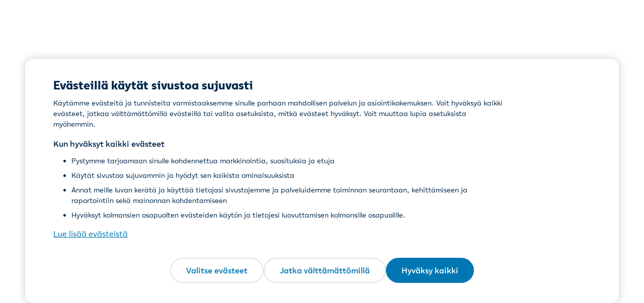

--- FILE ---
content_type: application/javascript
request_url: https://www.lahitapiola.fi/webpack-runtime-dd183748bff406bbf6bc.js
body_size: 4608
content:
!function(){"use strict";var e,a,c,f,d,b,t,n={},r={};function o(e){var a=r[e];if(void 0!==a)return a.exports;var c=r[e]={id:e,loaded:!1,exports:{}};return n[e].call(c.exports,c,c.exports,o),c.loaded=!0,c.exports}o.m=n,e=[],o.O=function(a,c,f,d){if(!c){var b=1/0;for(i=0;i<e.length;i++){c=e[i][0],f=e[i][1],d=e[i][2];for(var t=!0,n=0;n<c.length;n++)(!1&d||b>=d)&&Object.keys(o.O).every((function(e){return o.O[e](c[n])}))?c.splice(n--,1):(t=!1,d<b&&(b=d));if(t){e.splice(i--,1);var r=f();void 0!==r&&(a=r)}}return a}d=d||0;for(var i=e.length;i>0&&e[i-1][2]>d;i--)e[i]=e[i-1];e[i]=[c,f,d]},o.n=function(e){var a=e&&e.__esModule?function(){return e.default}:function(){return e};return o.d(a,{a:a}),a},c=Object.getPrototypeOf?function(e){return Object.getPrototypeOf(e)}:function(e){return e.__proto__},o.t=function(e,f){if(1&f&&(e=this(e)),8&f)return e;if("object"==typeof e&&e){if(4&f&&e.__esModule)return e;if(16&f&&"function"==typeof e.then)return e}var d=Object.create(null);o.r(d);var b={};a=a||[null,c({}),c([]),c(c)];for(var t=2&f&&e;"object"==typeof t&&!~a.indexOf(t);t=c(t))Object.getOwnPropertyNames(t).forEach((function(a){b[a]=function(){return e[a]}}));return b.default=function(){return e},o.d(d,b),d},o.d=function(e,a){for(var c in a)o.o(a,c)&&!o.o(e,c)&&Object.defineProperty(e,c,{enumerable:!0,get:a[c]})},o.f={},o.e=function(e){return Promise.all(Object.keys(o.f).reduce((function(a,c){return o.f[c](e,a),a}),[]))},o.u=function(e){return({906:"c8f7fe3b0e41be846d5687592cf2018ff6e22687",2052:"component---src-templates-root-ts",2058:"58b81404c9c07ad30878bed0e4f561ae5074d6d6",2387:"component---src-templates-maintenance-page-tsx",3112:"3ad732e6afe14f33d961aaabc5e6b66f68c3800a",3370:"abdd9388",4223:"commons",6551:"component---src-templates-base-tsx",7278:"polyfills-dom",9065:"component---src-templates-health-probe-page-tsx",9329:"polyfills-core-js"}[e]||e)+"-"+{82:"b12cdfd72a76b2213211",130:"6c009c90b4fd39096056",173:"baea0d7a05ca35324e3e",174:"4571a4f1eaf47967da4a",176:"a0ec1d4df2fc44bc0291",184:"cd1ba8c0793e442c21e6",363:"71f77d0b41a22f9311a1",376:"92c8d03681435769dc97",382:"4322cc90cd28183fa09a",546:"a3882b52abc2aec39cd8",589:"62143bcfd52b16464714",663:"81871c2a04fbf34c9a6e",665:"0fb8fe790aeab635240b",696:"83b514f471332957910a",745:"09b891abe22527b2541a",865:"530a7f9fa09201c3030a",895:"291152891769313f6e9e",906:"72c3b8b9a6d9759a5411",922:"8d4884194a9f433eb00c",940:"2646069820c3c02bd232",942:"1814607c36630f5adcd0",1069:"6cd9f281729d9fb07f4d",1093:"5bf9374696edb61b1d65",1108:"204c4d6e2a3ec4e4a6a1",1112:"c09560eb7479ecb2faac",1138:"680a0bc38c474044edc5",1179:"1db54eafcd071d80cc4b",1217:"0f7e45d947408df35a5e",1269:"cfe6210e0347684a164a",1341:"651a46759119fc205411",1369:"b495680470fc5653eaf9",1432:"6e785d17beca45f8e03b",1450:"bb6676b14672a5785560",1452:"2b6ffb0c6cea6501325a",1554:"1c440ea571b90cf6cffd",1583:"17e0e0b225f90fd9eba2",1639:"4768fb58882e58b30231",1642:"ec6a7801b53b3e7dd412",1700:"9c1ade4319b554b595ac",1713:"cc7f6608d595cdcbfa43",1753:"dcf09ee759693ad19bd3",1768:"88c1c623eec96ad9d55d",1822:"c4ab200b7c0cf8827ce7",1841:"4190e5cffba5eedecfa0",1960:"421dabe518d8b56f3c59",2011:"c04ba09bb5e1524c7291",2052:"b38d0d692482b81c0215",2058:"6a0e109222063d5c0400",2342:"2a7b46faf7b8d7891fde",2361:"c0b4af092928a87747aa",2387:"3eaf216d11723d34f6a8",2404:"248b2111cd8ebf471d2d",2445:"aae0b069057b2bb31058",2446:"cb5178324bd6e0bbdcdb",2480:"86d6e64f44dc22ef7305",2579:"216cc684d2a59e081111",2605:"5992b1ae1ed7a83caa6e",2617:"35f20f20fad2be937cff",2703:"7ee0d1ae86d5ba40f9ca",2749:"6c95d357e79a2bebd0a1",2840:"bc9d898ca4ce45065b99",2846:"c8945141566106549fc5",2856:"b456b074cfb5b5de54c1",3023:"9a2bbae3bbc83232aa5b",3027:"b2dd9fa3e1fbc685cf46",3083:"8663a78076c34d08d1b9",3093:"be613f236fa0fa7346f4",3112:"e6c2b13d7d362ebadd1a",3125:"f0ec7bdc58a19ede414e",3146:"7144e5e01d1b3d8e0c2e",3267:"09156751b3528c9a8886",3269:"ef139fa0e65d8817cd30",3296:"d0b844a10cad7a84929d",3370:"fdccef5bf2f18c7cf86d",3528:"cb31d9e34c70d26a8094",3610:"85e9b2344f468483c524",3649:"d54fdb2c26e0a314b1f2",3651:"3c718019faff406a7f24",3672:"afe2e7e34153f2647912",3692:"feb3a5045d5e2ae7db8c",3788:"238a34b7a949872a6471",3797:"fef034770e5fa08a373b",3828:"2bf0c10c3646838fc0fe",3867:"ab65ce0389fcc78ca5c8",3882:"c9d4cf84621af7ebb4fe",3897:"d05f766812953025ffa2",3934:"b67606ebc2645514d368",3987:"38b9ce21aa9bc16a021c",4010:"8c495fbe1d40acb624a7",4040:"62ac6c9f3897b759d7fc",4133:"f8a00a54383b9684e533",4201:"989c7217939bcf57140a",4223:"d52785cc8f08fda1dee4",4230:"1f93bff13ef7b2884d4f",4241:"3e4006277f20394d04ed",4268:"0da4fabdb245badd4ef5",4381:"d619fa0c7e2ebc3117ee",4387:"61f961f83ea4a534b6da",4390:"5aa7f5d9340b9c3b4ee8",4453:"2ca4e392957146dd9493",4507:"14eb118fb960fad090b0",4514:"583cee96a3926581266f",4545:"70bdf30ed9ba2fd981f3",4554:"1c6600a51673ad981119",4689:"8bb7dd9f4a4d120aa2d6",4830:"671b6994844fd9b8cbcf",4836:"1eaeeda8cc4406afcbbd",4880:"4f8a3014e741f3e34ab6",5014:"964b8756a7996fcac4bf",5018:"917d1c4d7e0553f778e8",5050:"4c6d95bc3d31ae926c15",5091:"8a8c9116907e4c439e17",5127:"b1c96740169caf29b8a2",5196:"dc059d3c96caebeb5f1b",5221:"378ce76cdcfd367f4ebb",5289:"7c2c3e535582aba339e0",5291:"15ada66831429f249f76",5299:"5bd3df0dfbd17b4051f3",5393:"e97a4bb44335656f771c",5567:"5e093f2cccf1aaa352eb",5569:"eb8d32e8850f8938d2fc",5629:"c6b92c7f22bb707d0b8a",5646:"7bcd07e295e58dce22b0",5652:"cf7fe2cebd67f07b0171",5691:"ca4284d5b28182406180",5741:"5e9ca6f326d6e8a2be5d",5748:"d20955f5a9948528c755",5812:"b0de75c118a4d92d5d32",5815:"6a8c3a305d6066be30bf",5859:"cdc5da77744442e8ec21",5882:"dabc8dede59e1eba6f98",5958:"b3b01ddcc3df673fcf8d",6068:"ab0f4e6c97d51c3faa6d",6102:"78ac9ac418ff7fb00f70",6301:"33a79a5e3df8eaf7c6ae",6303:"85eadc9c5f1d526b9bb6",6392:"56b3943ab44476cfa1f9",6539:"2e6589603aff76f5a7f1",6551:"1f34ba6ef3ac80682621",6695:"e2b8ea73ee0000d5cd0e",6766:"f808c1ea2275026b2725",6849:"37a32159ea68a7ef82bc",6909:"fd19a9b01d1bb37daf0b",6946:"4e7695da21c637dc2fb8",6950:"037c8aaf8ec405106618",6953:"83aa3730a46e64e53160",6958:"d7f7dbbb802967157909",7011:"9ab8e8ce3c9e8c9292ef",7024:"ac847aa8c9c8bc517655",7063:"ab6608dd9122997fcf59",7278:"1246637c2663b546c90d",7361:"2ae0f00a3cb9afa6b6bd",7409:"450892ea70c7a14b5b59",7515:"17dbe0a8d21ff0edd2b8",7538:"fd4fcc7fe2db887a2f21",7582:"2ae97aaafa210b4b97e6",7584:"0c4c6eb027367a2f576c",7672:"2ac7c4d3ea8229c91c44",7768:"0aee6f49f92128f4bd57",7799:"420dfa2667408c52ad08",7834:"54dc0077b20516f84dc8",7837:"758e5c0db5c0ed4eecb7",7880:"6efadf88d5c971a849a8",7882:"d108cf20723b8c8f6cf4",7903:"0cd15ba3d5f5ccd9346b",7961:"d5366803dc24e2a85935",7963:"389acfc2eb455f35e8b8",7980:"46cab269a658ab1401cd",8030:"d0bffb50fd9002ef89c4",8115:"b1a4e8213d50bc700992",8206:"345087c43184d0def55a",8240:"7ff495a7a8ac8c502642",8259:"79034f947d7f70b5f137",8268:"ca7aee7c050594e2d5f4",8303:"866404262ca64ab86b01",8393:"1e560818e57ec0aee5a6",8575:"79c70472aec5b4a6426c",8597:"ba6a018ac6a32ea5ed06",8641:"16173af830c910265f73",8662:"8a461109acc205bf00d3",8728:"0ec075c7fe511ef3dbe2",8795:"b0ce66390a087cac7d10",8860:"8d50437b950084be2ed9",8979:"6e91048e0308a002d472",9007:"b60ea4a68799c3fc793f",9025:"3577a2cf591fd8ebe255",9065:"273716225e117d6f376e",9193:"83d130c21f811dfe6082",9205:"72eceee8661af57d821a",9241:"78b373c856d2b24e6217",9278:"a0cdc9f9ebda57102f3d",9306:"d13561e4ca9c58bb51ba",9329:"d7daa002048e2117c77b",9468:"6f8c9d0eb7a84fc4deb9",9540:"1c5ba6fb506c74f7fb5c",9585:"59cd2b15163407d2f4c2",9657:"dd799da6730c30b62785",9704:"773f0e94bbea2e71d66e",9710:"fedc9e2e21303c0d28db",9714:"75818fcf3306923cd658",9761:"45e5177b68fdb2acc508",9766:"3f38817af15b869cfbd0",9786:"d3746289609fb5cf24c7"}[e]+".js"},o.miniCssF=function(e){return"styles.8d09eb57fa08e98424ff.css"},o.g=function(){if("object"==typeof globalThis)return globalThis;try{return this||new Function("return this")()}catch(e){if("object"==typeof window)return window}}(),o.o=function(e,a){return Object.prototype.hasOwnProperty.call(e,a)},f={},d="ltfi:",o.l=function(e,a,c,b){if(f[e])f[e].push(a);else{var t,n;if(void 0!==c)for(var r=document.getElementsByTagName("script"),i=0;i<r.length;i++){var u=r[i];if(u.getAttribute("src")==e||u.getAttribute("data-webpack")==d+c){t=u;break}}t||(n=!0,(t=document.createElement("script")).charset="utf-8",t.timeout=120,o.nc&&t.setAttribute("nonce",o.nc),t.setAttribute("data-webpack",d+c),t.src=e),f[e]=[a];var l=function(a,c){t.onerror=t.onload=null,clearTimeout(s);var d=f[e];if(delete f[e],t.parentNode&&t.parentNode.removeChild(t),d&&d.forEach((function(e){return e(c)})),a)return a(c)},s=setTimeout(l.bind(null,void 0,{type:"timeout",target:t}),12e4);t.onerror=l.bind(null,t.onerror),t.onload=l.bind(null,t.onload),n&&document.head.appendChild(t)}},o.r=function(e){"undefined"!=typeof Symbol&&Symbol.toStringTag&&Object.defineProperty(e,Symbol.toStringTag,{value:"Module"}),Object.defineProperty(e,"__esModule",{value:!0})},o.nmd=function(e){return e.paths=[],e.children||(e.children=[]),e},o.p="/",b=function(e){return new Promise((function(a,c){var f=o.miniCssF(e),d=o.p+f;if(function(e,a){for(var c=document.getElementsByTagName("link"),f=0;f<c.length;f++){var d=(t=c[f]).getAttribute("data-href")||t.getAttribute("href");if("stylesheet"===t.rel&&(d===e||d===a))return t}var b=document.getElementsByTagName("style");for(f=0;f<b.length;f++){var t;if((d=(t=b[f]).getAttribute("data-href"))===e||d===a)return t}}(f,d))return a();!function(e,a,c,f){var d=document.createElement("link");d.rel="stylesheet",d.type="text/css",d.onerror=d.onload=function(b){if(d.onerror=d.onload=null,"load"===b.type)c();else{var t=b&&("load"===b.type?"missing":b.type),n=b&&b.target&&b.target.href||a,r=new Error("Loading CSS chunk "+e+" failed.\n("+n+")");r.code="CSS_CHUNK_LOAD_FAILED",r.type=t,r.request=n,d.parentNode.removeChild(d),f(r)}},d.href=a,document.head.appendChild(d)}(e,d,a,c)}))},t={7311:0},o.f.miniCss=function(e,a){t[e]?a.push(t[e]):0!==t[e]&&{1869:1}[e]&&a.push(t[e]=b(e).then((function(){t[e]=0}),(function(a){throw delete t[e],a})))},function(){var e={7311:0};o.f.j=function(a,c){var f=o.o(e,a)?e[a]:void 0;if(0!==f)if(f)c.push(f[2]);else if(/^(1869|7311)$/.test(a))e[a]=0;else{var d=new Promise((function(c,d){f=e[a]=[c,d]}));c.push(f[2]=d);var b=o.p+o.u(a),t=new Error;o.l(b,(function(c){if(o.o(e,a)&&(0!==(f=e[a])&&(e[a]=void 0),f)){var d=c&&("load"===c.type?"missing":c.type),b=c&&c.target&&c.target.src;t.message="Loading chunk "+a+" failed.\n("+d+": "+b+")",t.name="ChunkLoadError",t.type=d,t.request=b,f[1](t)}}),"chunk-"+a,a)}},o.O.j=function(a){return 0===e[a]};var a=function(a,c){var f,d,b=c[0],t=c[1],n=c[2],r=0;if(b.some((function(a){return 0!==e[a]}))){for(f in t)o.o(t,f)&&(o.m[f]=t[f]);if(n)var i=n(o)}for(a&&a(c);r<b.length;r++)d=b[r],o.o(e,d)&&e[d]&&e[d][0](),e[d]=0;return o.O(i)},c=self.webpackChunkltfi=self.webpackChunkltfi||[];c.forEach(a.bind(null,0)),c.push=a.bind(null,c.push.bind(c))}(),o.nc=void 0}();